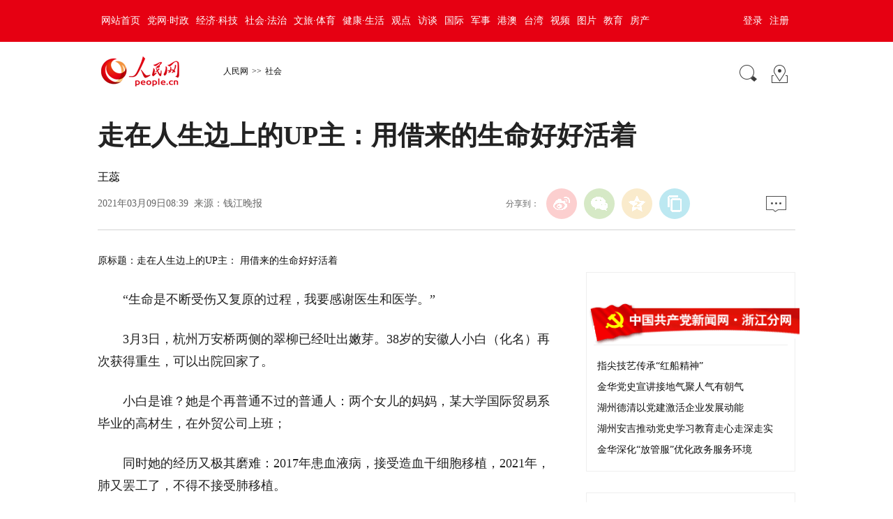

--- FILE ---
content_type: text/html
request_url: http://zj.people.com.cn/n2/2021/0309/c186935-34611523.html
body_size: 10212
content:
<!DOCTYPE html PUBLIC "-//W3C//DTD XHTML 1.0 Transitional//EN" "http://www.w3.org/TR/xhtml1/DTD/xhtml1-transitional.dtd">
<html xmlns="http://www.w3.org/1999/xhtml">
<head>
<meta http-equiv="content-type" content="text/html;charset=GB2312"/>
<meta http-equiv="Content-Language" content="utf-8" />
<meta content="all" name="robots" />
<!-- 分享显示的标题-->
<meta itemprop="name" content="走在人生边上的UP主：用借来的生命好好活着" />
<!-- 分享显示的缩略图-->
<meta itemprop="image" content="http://www.people.com.cn/img/2016wb/images/logo_share.jpg" />
<title>走在人生边上的UP主：用借来的生命好好活着</title>
<meta name="keywords" content="急性髓系白血病 细支气管炎 肺移植 阑尾炎 UP 关卡 血癌 患者 中性粒细胞 配型" />
<meta name="description" content="“生命是不断受伤又复原的过程，我要感谢医生和医学。”3月3日，杭州万安桥两侧的翠柳已经吐出嫩芽。38岁的安徽人小白（化名）再次获得重生，可以出院回家了。小白是谁？她是个再普通不过的普通人：两个女儿的妈" />
<meta name="copyright" content="人民网版权所有" />
<meta name="filetype" content="0">
<meta name="publishedtype" content="1">
<meta name="pagetype" content="1">
<meta name="catalogs" content="L_186935">
<meta name="contentid" content="L_34611523">
<meta name="publishdate" content="2021-03-09">
<meta name="author" content="L_104252">
<meta name="editor" content="">
<meta name="source" content="来源：钱江晚报">
<meta name="sourcetype" content="">
<meta http-equiv="X-UA-Compatible" content="IE=EmulateIE7" />
<meta name="viewport" content="width=device-width,initial-scale=1.0,minimum-scale=1.0,maximum-scale=1.0">
<!-- 调用样式表 -->
<!--<link rel="stylesheet"  href="http://www.people.com.cn/img/2016wb/page.css" type="text/css" media="all"  charset="utf-8" />-->
<link rel="stylesheet"  href="http://www.people.com.cn/img/2016wb/page201801.css" type="text/css" media="all"  charset="utf-8" />
<script type="text/javascript" src="http://www.people.com.cn/css/search.js"></script>
<script type="text/javascript" src='http://tools.people.cn/libs/jquery/1.7.1/jquery-1.7.1.min.js'></script>
<script type="text/javascript" src='http://www.people.com.cn/img/2016wb/main.js' charset='utf-8'></script>
</head>
<body>
<!--top-->
<div class="top_nav clearfix">
   <div class="w1000_320 white pos_re_login">
      <div class="fl"><style type="text/css">
.top_nav div a{ padding:0 5px;}
</style><a href="http://www.people.com.cn/" target="_blank">网站首页</a><a href="http://cpc.people.com.cn/" target="_blank">党网·时政</a><a href="http://finance.people.com.cn/" target="_blank">经济·科技</a><a href="http://society.people.com.cn/" target="_blank">社会·法治</a><a href="http://ent.people.com.cn/" target="_blank">文旅·体育</a><a href="http://health.people.com.cn/" target="_blank">健康·生活</a><a href="http://opinion.people.com.cn/" target="_blank">观点</a><a href="http://fangtan.people.com.cn/" target="_blank">访谈</a><a href="http://world.people.com.cn/" target="_blank">国际</a><a href="http://military.people.com.cn/" target="_blank">军事</a><a href="http://hm.people.com.cn/" target="_blank">港澳</a><a href="http://tw.people.com.cn/" target="_blank">台湾</a><a href="http://v.people.cn/" target="_blank">视频</a><a href="http://pic.people.com.cn/" target="_blank">图片</a><a href="http://edu.people.com.cn/" target="_blank">教育</a><a href="http://house.people.com.cn/" target="_blank">房产</a></div>
      <div class="fr">
      	<div id="txz_dlq"><a id="login_button">登录</a><a href="http://sso.people.com.cn/u/reg?appCode=ENw9NE44" target="_blank">注册</a></div>
        <div id="txz_dlh" style="display:none;"><span id="loginMsg"></span> <a id="logout" target="_self">退出</a></div>
      </div>
      <div class="p_login" id="p_login">
            <div id="txz_dlq">
            <p>登录人民网通行证 &nbsp;&nbsp;&nbsp;<a href="http://sso.people.com.cn/u/reg?appCode=ENw9NE44" class="red">立即注册</a></p>
            <form name="loginForm" data-sso="loginForm" onssologin="loginSuccess()" onssoerror="alert(msg)">
            <p><input type="text" value="请输入用户名" onFocus="this.value='';this.style.color='#000';" onBlur="if(!value){value=defaultValue;this.style.color='#d0d0d0';}" name="username" data-suggest="off" /></p>
            <p><input type="password" value="" name="password"  /></p><span style="display:none;"><input type="checkbox" name="remember" checked="checked" value="1"/><label for="rememberMe">记住登录状态</label></span>
            <p><a href="http://sso.people.com.cn/u/findpwd/user">忘记密码？</a></p>
            <p class="tc"><input type="submit" name="" value="登录" class="people_button_sub"></p>
            </form>
            </div>
        </div>
   </div>
</div>
<script>
//SSO Loader [v 1.1.0]
(function(){var s="http://sso.people.com.cn/resource/js/sso.js";function e(b){return function(){RMWSSO.cache.push({n:b,a:arguments})}}function d(b,c){var a=document.createElement("script");a.type="text/javascript";a.onreadystatechange=a.onload=function(){this.readyState&&"loaded"!=this.readyState&&"complete"!=this.readyState||(c&&c(),a.onreadystatechange=a.onload=null,a.parentNode.removeChild(a))};a.src=b;document.getElementsByTagName("head")[0].appendChild(a)}if(!window.RMWSSO){var c=["login","logout","getUsername","getUserData","crossDomainLogin","ready"];window.RMWSSO={type:"loader",cache:[]};for(var b=0;b<c.length;b++)RMWSSO[c[b]]=e(c[b]);var f=setTimeout(function(){d(s)},5E3);d(s,function(){clearTimeout(f)})}})();
</script>
<script type="text/javascript">
RMWSSO.getUserData(function(user){
	if(!user.userId){
		$("#txz_dlq").show();
		$("#txz_dlh").hide();
		//alert('未登录');
	}else{
		$("#txz_dlq").hide();
		$("#txz_dlh").show();
		var loginMsg = user.nickname + "，欢迎您"  ; 
		$("#loginMsg").html(loginMsg);
	}
});

function loginSuccess(){
	$("#txz_dlq").hide();
	$("#txz_dlh").show();
	RMWSSO.getUserData(function(user){
		if(user.userId){
		var loginMsg = user.nickname + "，欢迎您"  ; 
		$("#loginMsg").html(loginMsg);
		}
	})
	$("#p_login").css({"display":"none"})
}

$("#logout").bind('click', function(event){
	RMWSSO.logout(function(){
		//alert('退出成功！')
		$("#txz_dlq").show();
		$("#txz_dlh").hide();
	});
})
</script>
<!--top end-->
<!--banner-->

<!--banner end-->
<div class="clearfix w1000_320 path path2 pos_re_search">
   <div class="fl">
   <!--<a href="http://www.people.com.cn" target="_blank"><img src="http://www.people.com.cn/img/2016wb/images/logo01.gif" width="112" height="46" /></a><a href="http://www.people.com.cn/" class="clink">人民网</a>&gt;&gt;<a href="http://zj.people.com.cn/GB/186935/" class="clink">社会</a>-->
   <span id="rwb_logo"><em><a href="http://www.people.com.cn" target="_blank"><img src="http://www.people.com.cn/img/2016wb/images/logo01.png" width="112" height="46" /></a></em><i><a href="http://www.people.com.cn" target="_blank"><img src="http://www.people.com.cn/img/2016wb/images/logo2.png" width="112" height="46" /></a></i></span>
   <span id="rwb_navpath"><a href="http://www.people.com.cn/" class="clink">人民网</a>&gt;&gt;<a href="http://zj.people.com.cn/GB/186935/" class="clink">社会</a></span>
   </div>
   <div class="fr"><img src="http://www.people.com.cn/img/2016wb/images/icon01.gif" width="29" height="29" id="search_button" /><a href="http://www.people.com.cn/GB/138812/index.html" target="_blank"><img src="http://www.people.com.cn/img/2016wb/images/icon02.gif" width="29" height="29" /></a></div>
   <div class="p_search" id="p_search">
            <form action="http://search.people.com.cn/rmw/GB/rmwsearch/gj_search_pd.jsp" name="searchForm" method="post"  onsubmit="if(getParameter_DJ('ALL') == false) return false;" target="_blank"><input type="hidden" name="XMLLIST">
            <p><input class="people_input" name="names" Id="names" value="请输入检索内容" onFocus="this.value='';this.style.color='#000';" onBlur="if(!value){value=defaultValue;this.style.color='#d0d0d0';}" type="text" /></p>
            <p class="tc"><input type="submit" name="" value="站内检索" class="people_button_sub"></p></form>
       </div>
</div>
<!--path end-->

<!--text_title-->
<div class="clearfix w1000_320 text_title">
	<h3 class="pre"></h3>
	<h1 id="newstit">走在人生边上的UP主：用借来的生命好好活着</h1>
	<h4 class="sub"></h4>
    <p class="author">王蕊</p>
   <div class="box01">
      <div class="fl">2021年03月09日08:39&nbsp;&nbsp;来源：<a href="http://qjwb.thehour.cn/html/2021-03/09/content_3916469.htm?div=-1" target="_blank">钱江晚报</a></div>
      <div class="fr">
         <div class="fx">
         <div id="ops_share"></div>
		 <script src="http://www.people.com.cn/img/2016wb/share_qr2019dwb.min.js" charset="utf-8"></script>
         </div>
         <div class="message"><a href="http://bbs1.people.com.cn/postLocalLink.do?nid=34611523" target="_blank"><img src="http://www.people.com.cn/img/2016wb/images/icon04.jpg" width="29" height="23"></a>&nbsp;</div>
      </div>
   </div>
</div>
<!--text_title end-->
<!--text_con-->
<div class="clearfix w1000_320 text_con">
   <!--text left-->
   <div class="fl text_con_left">
      <div class="box_pic"></div>
      <div class="box_con">
        <div class="otitle">原标题：走在人生边上的UP主：  用借来的生命好好活着</div><p style="text-indent: 2em;">
	“生命是不断受伤又复原的过程，我要感谢医生和医学。”</p>
<p style="text-indent: 2em;">
	3月3日，杭州万安桥两侧的翠柳已经吐出嫩芽。38岁的安徽人小白（化名）再次获得重生，可以出院回家了。</p>
<p style="text-indent: 2em;">
	小白是谁？她是个再普通不过的普通人：两个女儿的妈妈，某大学国际贸易系毕业的高材生，在外贸公司上班；</p>
<p style="text-indent: 2em;">
	同时她的经历又极其磨难：2017年患血液病，接受造血干细胞移植，2021年，肺又罢工了，不得不接受肺移植。</p>
<p style="text-indent: 2em;">
	然而，在这些令人痛苦又看到希望的日子里，她成为了抖音上有着39万粉丝，近500万点赞数的知名UP主。她用自己对抗疾病的故事鼓励、温暖着一个个与厄运狭路相逢的人。</p>
<p style="text-indent: 2em;">
	2017年9月，一直在义乌从事外贸工作的小白，在送女儿上学的路上突然腹痛难忍，到当地医院就诊被诊断为“阑尾炎”。</p>
<p style="text-indent: 2em;">
	反常的事情出现了。丈夫先是说服她去大医院看病，她很疑惑：“只是阑尾炎，为什么还得跑去别的地方？”等到了医院，她又发现丈夫挂号的科室是血液科。</p>
<p style="text-indent: 2em;">
	一种不好的预感升起。</p>
<p style="text-indent: 2em;">
	原来，在阑尾炎手术前，小白的血液检查结果令人大吃一惊——血细胞、中性粒细胞和血小板大量减少。她最终被确诊为“骨髓异常增生综合征”（MDS）。</p>
<p style="text-indent: 2em;">
	这是一种有向急性髓系白血病转化的风险、起源于造血干细胞的一组异质性髓系克隆性疾病，造血干细胞移植是迄今根治中高危MDS的唯一可能的有效方法。</p>
<p style="text-indent: 2em;">
	此后，小白回家乡一边接受化疗，一边辗转全国各地求医。</p>
<p style="text-indent: 2em;">
	2018年5月，已经不能走路、无法正常吃饭的小白只能被丈夫背着上下楼梯。中华骨髓库漫长的配型等待终于传来好消息，小白与一位内蒙古的爱心人士配型成功。</p>
<p style="text-indent: 2em;">
	2018年底，小白在浙大一院成功接受了非亲缘异基因造血干细胞移植。</p>
<p style="text-indent: 2em;">
	之后，小白一边接受造血干细胞移植后的抗排异治疗，一边在视频直播中向广大病友传授自己对抗“血癌”的经验、教训。</p>
<p style="text-indent: 2em;">
	在小白发布的第一个视频里，她说：“提起这些事对我来说是伤疤，但女儿和我说，我可以和有同样经历的人分享，帮助更多人。”</p>
<p style="text-indent: 2em;">
	她把美颜关了，为了面对更真实的自己，也为了让人们看到真实的情况。而后，她不断更新最新情况：“让和我一样的患者在治疗过程中，少走一些弯路！”</p>
<p style="text-indent: 2em;">
	然而，天有不测风云。</p>
<p style="text-indent: 2em;">
	2020年下半年，反复肺部感染的小白在慢性排异的基础上出现了严重的胸闷气急、呼吸困难。</p>
<p style="text-indent: 2em;">
	一次次的住院治疗，只能暂时缓解小白的气急，但她的肺功能却在一次次的肺部感染后越来越差，最终发展为“闭塞性细支气管炎综合征”（BOS）。</p>
<p style="text-indent: 2em;">
	“有研究显示，BOS一旦需要机械通气，死亡率高达70-80％！”浙大一院肺移植科主任韩威力主任医师介绍，BOS患者肺功能严重降低，难以耐受正常活动，甚至出现呼吸衰竭。肺移植是重型患者目前最有效的治疗方式。</p>
<p style="text-indent: 2em;">
	经过评估，小白的肺功能严重下降，只有肺移植才能再次救她一命。</p>
<p style="text-indent: 2em;">
	2021年2月17日农历正月初六，是她38岁的生日，这一天她收到了浙大一院给予她生命里最好的一份生日礼物——一位心有大爱的患者捐献出了他的肺并与小白成功配型，韩威力主任在第一时间给她打电话，希望她抓紧进行肺移植。</p>
<p style="text-indent: 2em;">
	生命第一！2月18日，从安徽老家赶来杭州的小白经过各项检查后被推上了手术台，经过近8个小时的手术，捐赠的右肺被成功移植入小白的胸腔之中。</p>
<p style="text-indent: 2em;">
	在扛过抗感染、抗排异各项“关卡”，4天后小白由ICU成功转入普通病房，浙大一院康复医学科专家还为小白量身定制了康复计划。</p>
<p style="text-indent: 2em;">
	“没想到我会恢复得这么快，能顺畅呼吸的感觉真好！”目前，逐渐康复的小白在丈夫的帮助下，在病房里仍继续上传视频，分享自己抗击病魔、逐渐康复的励志故事，“我是打不死的小强，现在活着的每天，都是浙大一院里的专家和社会上的好心人恩赐的，我要用借来的生命好好活着！”</p>
<p style="text-indent: 2em;">
	“肺移植后，大家关注的重点是原来的血液疾病是否会复发，根据目前的研究结果，如果骨髓移植和肺移植间隔时间超过两年，复发概率会显著降低！”韩威力主任说。</p>
<div class="zdfy clearfix"></div><center><table border="0" align="center" width="40%"><tr></tr></table></center>
        <div class="box_pic"></div>
        <div class="edit clearfix">(责编：王丽玮、张丽玮)</div>
      </div>
      <!--left-banner-->
      <script type="text/javascript">
		picbig();//小图恢复原有宽度
		function picbig(){	
		if($(window).width() < 415){
			  if($(".sub").text().length == 0){
			  	$(".sub").css("padding-top","0px")
			  }
			  if($(".author").text().length == 0){
			  	$(".author").css("padding-top","0px")
			  }
			  $(".box_con p").each(function(index, element) {
				/*if ($(this).is(':has(img)')) {*/
				if ($(this).find('img').length > 0) {
					//console.log( $(".box_con p").index(this))
					$(".box_con p").eq($(".box_con p").index(this)).css("text-align","center");
				}
			  });
			  $(".box_con p img").each(function(index, element) {
				  var img = new Image();
				  img.src=$(this).attr("src");
				  $(this).load(function(){//图片加载完成
					 if(img.width < $(".text_con_left").width() && img.width > 0 ){
						$(this).css("width","auto")
					  }
				  });				  
			  });  
		  }	
		}
	  </script>
      <!--left-banner end-->
      <!--下载-->
      <div class="box_down clearfix">
        <div class="fl"><span id="rwb_khd"><a href="http://www.people.com.cn/GB/123231/365206/index.html" target="_blank"><img src="/img/2020wbc/imgs/icon_download_rmrb.png" width="70" height="70" /><i>人民日报</i></a></span><span id="rwb_sj"><a href="http://www.people.cn/app/download.html" target="_blank"><img src="/img/2020wbc/imgs/icon_download_rmwj1.png" width="70" height="70" /><i>人民网+</i></a></span><span id="rwb_sp"><a href="http://www.people.com.cn/GB/123231/365208/index.html" target="_blank"><img src="/img/2020wbc/imgs/icon_download_rmw.png" width="70" height="70" /><i>手机人民网</i></a></span><span id="rwb_zy"><a href="http://leaders.people.com.cn/GB/178291/407226/index.html" target="_blank"><img src="/img/2020wbc/imgs/icon_download_ly.png" width="70" height="70"><i>领导留言板</i></a></span><span id="rwb_lyb"><a href="http://5g.people.cn/rmspdown/" target="_blank"><img src="/img/2020wbc/imgs/icon_download_video.png" width="70" height="70"><i>人民视频</i></a></span><span id="rwb_zy"><a href="http://www.people.cn/rmzy/download.html" target="_blank"><img src="/img/2020wbc/imgs/icon_download_zy.png" width="70" height="70" alt=""><i>人民智云</i></a></span><span id="rwb_zz"><a href="http://coo.people.cn/" target="_blank"><img src="/img/2020wbc/imgs/icon_download_zz.png" width="70" height="70"><i>人民智作</i></a></span></div>
        <div class="fr"><a href="http://bbs1.people.com.cn/postLocalLink.do?nid=34611523" target="_blank"><img src="http://www.people.com.cn/img/2016wb/images/icon04.jpg" width="29" height="23"></a>&nbsp;</div>
      </div>
       <!--下载 end-->
       <!--推荐阅读 -->
       <div class="clearfix box_read">
          <h2>原创推荐</h2><div class="hdNews clearfix">
	<p>
	<strong><a href='/n2/2021/0626/c228592-34795998.html' target="_blank">《德清践行2030年可持续发展议程县域方案》发布</a></strong>　　<a href='/n2/2021/0626/c228592-34795998.html' target="_blank">人民网杭州6月26日电&nbsp;（金忠耀）今天下午，2021浙江德清投资贸易人洽谈会开幕。本次德洽会以“数智共建&nbsp;德创未来”为主题，以“经贸合作精准洽谈、高端人才强力聚引、营商环境优化提速、城市品牌全面推广”为主要内容，以“数智共建”为基底，以“线…</a><i class="red"><a href="/n2/2021/0626/c228592-34795998.html" target="_blank">【详细】</a></i></p>
	<h6 class="gray"><img src="http://www.people.com.cn/img/2016wb/images/icon09.gif" width="19" height="20">原创</h6>
</div>
<div class="hdNews clearfix">
	<p>
	<strong><a href='/n2/2021/0625/c228592-34794406.html' target="_blank">浙江：到2025年城乡居民收入倍差缩小至1.9以内</a></strong>　　<a href='/n2/2021/0625/c228592-34794406.html' target="_blank">人民网杭州6月25日电&nbsp;（王萧萧）为庆祝中国共产党成立100周年，25日上午，中共浙江省委举行了“守好‘红色根脉’，打造‘重要窗口’”主题新闻发布会。		发布会现场。人民网&nbsp;王萧萧摄	发布会结合“党的百年奋斗历程”“新时代以来的…</a><i class="red"><a href="/n2/2021/0625/c228592-34794406.html" target="_blank">【详细】</a></i></p>
	<h6 class="gray"><img src="http://www.people.com.cn/img/2016wb/images/icon09.gif" width="19" height="20">原创</h6>
</div>
<div class="hdNews clearfix">
	<p>
	<strong><a href='/n2/2021/0625/c228592-34795042.html' target="_blank">2021浙江高考分数线公布：普通类一段线495分 二段线266分</a></strong>　　<a href='/n2/2021/0625/c228592-34795042.html' target="_blank">人民网杭州6月25日电&nbsp;（王萧萧）25日，2021浙江高考成绩及分数线公布。普通类：第一段495分；第二段266分。6月25日晚上20：30左右，考生即可登录浙江省教育考试院网站（www.zjzs.net）、浙江考试微信或浙里办APP，凭准…</a><i class="red"><a href="/n2/2021/0625/c228592-34795042.html" target="_blank">【详细】</a></i></p>
	<h6 class="gray"><img src="http://www.people.com.cn/img/2016wb/images/icon09.gif" width="19" height="20">原创</h6>
</div>
<div class="hdNews clearfix">
	<p><a href="/n2/2021/0626/c228592-34795826.html" target="_blank"><img src="/NMediaFile/2021/0626/LOCAL202106261423000576547005191.jpg" width="215" height="145" border="0" alt="6月26日，航拍中国动漫博物馆。该馆通体呈白色，形似祥云。人民网 章勇涛摄"/></a>6月26日，航拍中国动漫博物馆。该馆通体呈白色，形似祥云。人民网&nbsp;章勇涛摄
	<strong><a href='/n2/2021/0626/c228592-34795826.html' target="_blank">中国动漫博物馆6月26日正式开馆</a></strong>　　<a href='/n2/2021/0626/c228592-34795826.html' target="_blank">人民网杭州6月26日电&nbsp;（王萧萧）6月26日上午，全国首家“国字号”动漫博物馆——中国动漫博物馆在杭州正式开馆。	据了解，中国动漫博物馆是经国家广电总局和中国动画学会批准成立的“国字号”动漫博物馆，也是杭州打造全国文化创意中心和“动漫之…</a><i class="red"><a href="/n2/2021/0626/c228592-34795826.html" target="_blank">【详细】</a></i></p>
	<h6 class="gray"><img src="http://www.people.com.cn/img/2016wb/images/icon09.gif" width="19" height="20">原创</h6>
</div>
<div class="hdNews clearfix">
	<p>
	<strong><a href='/n2/2021/0625/c228592-34795049.html' target="_blank">浙江桐庐：5G赋能促畲乡蝶变</a></strong>　　<a href='/n2/2021/0625/c228592-34795049.html' target="_blank">一亩田、千斤粮、百斤鱼、万元钱，在浙江桐庐莪山畲族乡沈冠村，村民们靠种田养鱼就走上了致富路。	“过去，我们村每亩地收益不足500元。能实现万元的突破，都靠科技助力。”沈冠村党总支书记黄金源说。		稻田里的传感器可实时收集数据。人…</a><i class="red"><a href="/n2/2021/0625/c228592-34795049.html" target="_blank">【详细】</a></i></p>
	<h6 class="gray"><img src="http://www.people.com.cn/img/2016wb/images/icon09.gif" width="19" height="20">原创</h6>
</div>
<div class="hdNews clearfix">
	<p><a href="/n2/2021/0625/c186327-34793798.html" target="_blank"><img src="/NMediaFile/2021/0625/LOCAL202106250922000371714358404.jpg" width="215" height="145" border="0" alt="庆祝建党100周年大型诵读活动。人民网 章勇涛摄"/></a>庆祝建党100周年大型诵读活动。人民网&nbsp;章勇涛摄
	<strong><a href='/n2/2021/0625/c186327-34793798.html' target="_blank">“党旗下的诵读”系列活动在杭州富阳启动</a></strong>　　<a href='/n2/2021/0625/c186327-34793798.html' target="_blank">6月24日晚，“党旗下的诵读”系列活动在杭州市富阳区龙门古镇启动。	作为“党旗下的诵读”系列活动的开篇首场活动，《筑梦富春·党旗下的诵读》由“初心”“奋斗”“征程”三个篇章组成，以沉浸式表演形式，结合朗诵、红色话剧、歌舞等多种艺…</a><i class="red"><a href="/n2/2021/0625/c186327-34793798.html" target="_blank">【详细】</a></i></p>
	<h6 class="gray"><img src="http://www.people.com.cn/img/2016wb/images/icon09.gif" width="19" height="20">浙江频道</h6>
</div>
<div class="hdNews clearfix">
	<p>
	<strong><a href='/n2/2021/0624/c228592-34792892.html' target="_blank">“双西”合璧精彩蝶变 “杭州西湖日”活动正式启幕</a></strong>　　<a href='/n2/2021/0624/c228592-34792892.html' target="_blank">人民网杭州6月24日电&nbsp;（金忠耀）今天下午，庆祝杭州西湖申遗成功十周年、西湖西溪一体化保护提升一周年暨“杭州西湖日”活动正式启幕。	行吟山水，一湖潋滟千年。2011年6月24日，在法国巴黎召开的第35届世界遗产大会上，杭州西湖文化景观被…</a><i class="red"><a href="/n2/2021/0624/c228592-34792892.html" target="_blank">【详细】</a></i></p>
	<h6 class="gray"><img src="http://www.people.com.cn/img/2016wb/images/icon09.gif" width="19" height="20">原创</h6>
</div>
<div class="hdNews clearfix">
	<p>
	<strong><a href='/n2/2021/0624/c228592-34793085.html' target="_blank">浙江泰顺：科技特派员送技术下乡，助农共富裕</a></strong>　　<a href='/n2/2021/0624/c228592-34793085.html' target="_blank">科技扶贫，建功立业。在浙江泰顺县，助农致富的科技特派员队伍，有一座大大的舞台。	2003年4月，浙江省第一批101名科技特派员走进泰顺田间地头，到今年已是18个春秋。科技特派员们以党建为引领，以“科技e联”党建联盟为平台，跋山涉水、走村…</a><i class="red"><a href="/n2/2021/0624/c228592-34793085.html" target="_blank">【详细】</a></i></p>
	<h6 class="gray"><img src="http://www.people.com.cn/img/2016wb/images/icon09.gif" width="19" height="20">原创</h6>
</div>
<div class="hdNews clearfix">
	<p>
	<strong><a href='/n2/2021/0624/c228592-34792399.html' target="_blank">《浙江省科技创新发展“十四五”规划》发布</a></strong>　　<a href='/n2/2021/0624/c228592-34792399.html' target="_blank">人民网杭州6月24日电&nbsp;（张丽玮）今天下午，《浙江省科技创新发展“十四五”规划》（以下简称《规划》）新闻发布会在杭州举行。《规划》明确，到2025年，基本建成国际一流的“互联网+”科创高地，初步建成国际一流的生命健康和新材料科创高地，初步建…</a><i class="red"><a href="/n2/2021/0624/c228592-34792399.html" target="_blank">【详细】</a></i></p>
	<h6 class="gray"><img src="http://www.people.com.cn/img/2016wb/images/icon09.gif" width="19" height="20">原创</h6>
</div>
<div class="hdNews clearfix">
	<p>
	<strong><a href='/n2/2021/0624/c228592-34791693.html' target="_blank">杭州拱墅东新街道：数字赋能城市治理 数治街区赢未来</a></strong>　　<a href='/n2/2021/0624/c228592-34791693.html' target="_blank">数字经济，智慧城市。当前，浙江大地掀起了数字化改革浪潮，“数治”这个关键词渗透到了生活的方方面面。那么，数字化改革这一复杂系统工程如何在街区落地？	作为杭州市级城市大脑场景应用示范区，杭州市拱墅区东新街道努力找准服务群众的小切口，通过共…</a><i class="red"><a href="/n2/2021/0624/c228592-34791693.html" target="_blank">【详细】</a></i></p>
	<h6 class="gray"><img src="http://www.people.com.cn/img/2016wb/images/icon09.gif" width="19" height="20">原创</h6>
</div>
</div>
       <!--推荐阅读 end-->
       <!--left-banner-->       
       <!--left-banner end-->
       <!--相关新闻     
       -->
       <!--相关新闻 end-->
       <!--left-banner-->       
       <!--left-banner end-->
      <!--精彩图集-->
       
       <!--精彩图集 end-->
   </div>
   <!--text left end-->
   <!--text right-->
   <div class="fr text_con_right">
      <!--right热点推荐-->
      <div class="clearfix box_hot" >
         <h2> <a href="http://zj.people.com.cn/cpc/" target="_blank"><img src="/img/2010zhejiang/images/pic.gif" width="301" height="60" style="position:absolute; margin:-7px auto 10px -6px;"></a>
<ul class="red01" style="clear:both; margin-top:50px"></h2>
         <ul>
            <li><a href='/cpc/n2/2021/0521/c337202-34737987.html' target="_blank">指尖技艺传承“红船精神”</a></li>
<li><a href='/cpc/n2/2021/0521/c337202-34738011.html' target="_blank">金华党史宣讲接地气聚人气有朝气</a></li>
<li><a href='/n2/2021/0523/c186327-34740398.html' target="_blank">湖州德清以党建激活企业发展动能</a></li>
<li><a href='/n2/2021/0523/c186327-34740402.html' target="_blank">湖州安吉推动党史学习教育走心走深走实 </a></li>
<li><a href='/n2/2021/0523/c186327-34740412.html' target="_blank">金华深化“放管服”优化政务服务环境</a></li>

         </ul>
      </div>
      <!--right热点推荐 end-->
      <!--right精彩推荐-->
      <div class="clearfix box_pic02" style="display:none">
         <h2></h2>
         <ul class="clearfix">
            
         </ul>
      </div>
      <!--right精彩推荐 end-->
      <!--right视频新闻-->
      <div class="clearfix box_pic03" >
         <h2>人民视图</h2>
         <ul class="clearfix">
            <li><a href="http://zj.people.com.cn/n2/2021/0521/c186327-34738060.html" target="_blank"><img src="/NMediaFile/2021/0523/LOCAL202105231218312047504978612.jpg" width="130" height="90" border="0" alt="LOCAL202105211112000429075750201"/></a></li>
<li><a href="http://zj.people.com.cn/n2/2021/0518/c228592-34732029.html" target="_blank"><img src="/NMediaFile/2021/0523/LOCAL202105231218000958878502846.jpg" width="130" height="90" border="0" alt="LOCAL202105181611000405736252049"/></a></li>
<li><a href="http://zj.people.com.cn/n2/2021/0516/c228592-34727730.html" target="_blank"><img src="/NMediaFile/2021/0523/LOCAL202105231217385231731163384.jpg" width="130" height="90" border="0" alt="LOCAL202105160936000224882717508"/></a></li>
<li><a href="http://zj.people.com.cn/n2/2021/0516/c228592-34727908.html" target="_blank"><img src="/NMediaFile/2021/0523/LOCAL202105231217017103150962010.jpg" width="130" height="90" border="0" alt="LOCAL202105170906000520028862802"/></a></li>

          </ul>
          <ol class="clearfix">
             <li><a href='/n2/2021/0516/c228592-34728010.html' target="_blank">浙江松阳经济“飞”起来</a></li>
<li><a href='/n2/2021/0517/c228592-34729289.html' target="_blank">去浙江云和看“海景”游梯田</a></li>
<li><a href='/n2/2021/0514/c187103-34725772.html' target="_blank">79岁老人坚持出黑板报16年，在继续！</a></li>

          </ol>
      </div>
      <!--right视频新闻  end-->
      <!--banner-->
      
      <!--banner end-->
      <!--right热点排行-->
      <div class="clearfix box_ol"  >
         <h2>热点排行</h2>
         <ol class="ph_list"><li><!--1--><a href="http://bj.people.com.cn/n2/2021/0820/c82840-34875993.html" title="放假通知来了！中秋放3天国庆放7天 需调休&#13;" target="_blank">放假通知来了！中秋放3天国庆放7天&nbsp;需…</a></li><li><!--2--><a href="http://yn.people.com.cn/n2/2021/0820/c378439-34875752.html" target="_blank">云南新增2例本土确诊病例</a></li><li><!--3--><a href="http://js.people.com.cn/n2/2021/0820/c360300-34875775.html" title="图解丨禄口机场疫情发生一月 江苏这些干部防控不力被问责" target="_blank">图解丨禄口机场疫情发生一月&nbsp;江苏这些干…</a></li><li><!--4--><a href="/n2/2021/0820/c370990-34875641.html" title="刚刚卸任市委书记调任省人大，他就主动投了案" target="_blank">刚刚卸任市委书记调任省人大，他就主动投…</a></li><li><!--5--><a href="http://jx.people.com.cn/n2/2021/0820/c190181-34875467.html" target="_blank">平安，江西“金名片”</a></li></ol>
      </div>
      <!--right热点排行 end-->
      <!--banner-->
      
      <!--banner end-->
   </div>
   <!--text right end-->
</div>
<!--text_con end-->
<!--copyright-->
<div class="copyright clearfix w1000_320">
人 民 网 版 权 所 有 ，未 经 书 面 授 权 禁 止 使 用<br />
Copyright &copy; 1997-2021 by www.people.com.cn. all rights reserved
</div>
<img src="http://counter.people.cn:8000/f.gif?id=34611523" width=0 height=0 style="display:none;">
<script type="text/javascript" src="http://tools.people.com.cn/css/2010tianrun/webdig_test.js" language="javascript" async></script>
<!--baidu cloud-->

<script type="text/javascript" src="http://www.people.com.cn/img/2016wb/qqshare01.js"></script>
<script src="http://www.people.com.cn/img/2016wb/jweixin-1.0.0.js" type="text/javascript"></script>
<script type="text/javascript">
var str=document.getElementById("newstit").innerHTML;
str=str.replace(/&nbsp;/g," ")
str=str.replace(/&quot;/g,'"')
str=str.replace(/<br>/g,"")
var wxData = {
	"imgUrl": "http://www.people.com.cn/img/2016wb/images/logo_share.jpg", // 200x200
	"link": window.location.href,
	"desc": "人民网，网上的人民日报",
	"title": "" + str + ""
};
setShareInfo({
 title: "" + str + "",
 summary:"人民网，网上的人民日报",
 pic: "http://www.people.com.cn/img/2016wb/images/logo_share.jpg",
 url: window.location.href,         
});
</script>
<script src="http://www.people.com.cn/img/2016wb/WeiXinDatatit2020.js" type="text/javascript"></script>
<!--<script defer async type="text/javascript" src="http://www.people.com.cn/wza/assist.js?sid=2716&pos=left"></script>-->
</body>
</html>

--- FILE ---
content_type: application/javascript
request_url: http://www.people.com.cn/css/search.js
body_size: 4537
content:
//code:GBK
//update:2015/06/26
		var rmw_basenames = "rmwsite";
		var people_basenames = "people";
		var gj_basenames = "rmwsite";
		var zt_basenames = "special";
		var en_basenames = "morelanguage";
		var local_basenames = "rmwlocal";
		/*
		 *********************************************************************得到检索参数
		 */
		function trim(str) 
		{
			if (!str || str=="") 
				return "";
			while ((str.charAt(0)==' ') || (str.charAt(0)=='\n') || (str.charAt(0,1)=='\r')) 
				str=str.substring(1,str.length);
			while ((str.charAt(str.length-1)==' ') || (str.charAt(str.length-1)=='\n') || (str.charAt(str.length-1)=='\r')) 
				str=str.substring(0,str.length-1);
			return str;
		}
		function allchange()
		{
			var allchangeele = document.RMWSearch.ALLCHANGE;
			//选中或者是取消所有的选择
			var ssfweles = document.getElementsByName("SSFW");
			var ssfwele = false;
			var ssfwlist = "(";
			for(var i=0;i<ssfweles.length;i++)
			{
				ssfwele = ssfweles[i];
				ssfwele.checked = allchangeele.checked;
			}
		}
		function createXMLNode(key,value)
		{
			var sResult = "";
			sResult += "<"+key+">";
			sResult += "<![CDATA["+encode(value)+"]]>";
			sResult += "</"+key+">";
			return sResult;
		}
		function encode(str,u) 
		{
			if (typeof(encodeURIComponent) == 'function')
			{
				if (u) 
					return encodeURI(str);
				else 
					return encodeURIComponent(str);
			}
			else 
			{
				return escape(str);
			}
		}
		//得到低级检索的参数列表
		function getParameter_DJ(channel)
		{
			var basenames = gj_basenames;
			//1、得到用户输入的关键词，为空则不允许提交
			var keywordele = document.getElementById("names");
			var keyword = "";
			if(keywordele.value == "")
			{
				alert("请输入关键词，然后提交");
				return false;
			}
			keyword = keywordele.value;
			//2、得到用户检索的字段,默认为Title
			var searchfieldeles = document.getElementsByName("SearchField");
			var searchfieldele = false;
			var searchfield = "Content";
			for(var i=0;i<searchfieldeles.length;i++)
			{
				searchfieldele = searchfieldeles[i];
				if(searchfieldele.checked)
					searchfield = searchfieldele.value;
			}
			
			//3、构造XML字符串<RMW><BASENAMES></BASENAMES><KEYWORD></KEYWORD><SEARCHFIELD></SEARCHFIELD></RMW>
			var xmllist = "";
			xmllist += "<RMW>";
			xmllist += createXMLNode("BASENAMES",basenames);
			xmllist += createXMLNode("ALLKEYWORD","");
			xmllist += createXMLNode("ALLINPUT","");
			xmllist += createXMLNode("ANYKEYWORD","");
			xmllist += createXMLNode("NOALLKEYWORD","");
			xmllist += createXMLNode("DATEFROM","");
			xmllist += createXMLNode("DATETO","");
			xmllist += createXMLNode("SORTFIELD","LIFO");
			//不同的频道修改下面的      国际    为相关的频道名称
			xmllist += createXMLNode("CHANNEL",channel);
			xmllist += createXMLNode("KEYWORD",keyword);
			xmllist += createXMLNode("SEARCHFIELD",searchfield);
			xmllist += "</RMW>";
//			alert("keyword=" + keyword);
			document.searchForm.XMLLIST.value = encodeURIComponent(xmllist);
			document.searchForm.submit();
//			alert(document.searchForm.XMLLIST.value);
			return false;
		}

		//得到教育频道第二个检索框的参数列表
		function getParameter_DJ_2(channel)
		{
			var basenames = gj_basenames;
			//1、得到用户输入的关键词，为空则不允许提交
			var keywordele = document.getElementById("names_2");
			var keyword = "";
			if(keywordele.value == "")
			{
				alert("请输入关键词，然后提交");
				return false;
			}
			keyword = keywordele.value;
			//2、构造XML字符串<RMW><BASENAMES></BASENAMES><KEYWORD></KEYWORD><SEARCHFIELD></SEARCHFIELD></RMW>
			var xmllist = "";
			
			xmllist += "<RMW>";
			xmllist += createXMLNode("BASENAMES",basenames);
			xmllist += createXMLNode("ALLKEYWORD","");
			xmllist += createXMLNode("ALLINPUT","");
			xmllist += createXMLNode("ANYKEYWORD","");
			xmllist += createXMLNode("NOALLKEYWORD","");
			xmllist += createXMLNode("DATEFROM","");
			xmllist += createXMLNode("DATETO","");
			xmllist += createXMLNode("SORTFIELD","LIFO");
			//不同的频道修改下面的      国际    为相关的频道名称
			xmllist += createXMLNode("CHANNEL",channel);
			xmllist += createXMLNode("KEYWORD",keyword);
			xmllist += createXMLNode("SEARCHFIELD","Content");
			xmllist += "</RMW>";
			//alert(xmllist);
			document.searchForm_2.XMLLIST.value = encodeURIComponent(xmllist);
			document.searchForm_2.submit();
			return false;
		}
		//得到教育频道作者检索文本框的值
		function getParameter_DJ_AUTHOR(channel)
		{
			var basenames = gj_basenames;
			//1、得到用户输入的关键词，为空则不允许提交
			var keywordele = document.getElementById("names_author");
			var keyword = "";
			if(keywordele.value == "")
			{
				alert("请输入关键词，然后提交");
				return false;
			}
			keyword = keywordele.value;
			//2、构造XML字符串<RMW><BASENAMES></BASENAMES><KEYWORD></KEYWORD><SEARCHFIELD></SEARCHFIELD></RMW>
			var xmllist = "";
			
			xmllist += "<RMW>";
			xmllist += createXMLNode("BASENAMES",basenames);
			xmllist += createXMLNode("ALLKEYWORD","");
			xmllist += createXMLNode("ALLINPUT","");
			xmllist += createXMLNode("ANYKEYWORD","");
			xmllist += createXMLNode("NOALLKEYWORD","");
			xmllist += createXMLNode("DATEFROM","");
			xmllist += createXMLNode("DATETO","");
			xmllist += createXMLNode("SORTFIELD","LIFO");
			//不同的频道修改下面的      国际    为相关的频道名称
			xmllist += createXMLNode("CHANNEL",channel);
			xmllist += createXMLNode("KEYWORD",keyword);
			xmllist += createXMLNode("SEARCHFIELD","AUTHOR");
			xmllist += "</RMW>";
			//alert(xmllist);
			document.searchForm_author.XMLLIST.value = encodeURIComponent(xmllist);
			document.searchForm_author.submit();
			return false;
		}

		/*对有 OtherWhere 的频道进行检索
		 * 参数信息：
		 * 1、channel 检索频道
		 * 2、formEle 检索的Form表单
		 */
		function searchByOtherWhere(channel,formEle)
		{
			var basenames = gj_basenames;
			//1、得到用户输入的关键词，为空则不允许提交
			var keywordele = formEle.names;
			var keyword = "";
			if(keywordele.value == "")
			{
				alert("请输入关键词，然后提交");
				return false;
			}
			keyword = keywordele.value;
			//2、得到otherwhere的值
			var otherwhereele = formEle.otherwhere;
			var otherwhere = otherwhereele.value;
			//3、构造XML字符串
			var xmllist = "";
			xmllist += "<RMW>";
			xmllist += createXMLNode("BASENAMES",basenames);
			xmllist += createXMLNode("ALLKEYWORD","");
			xmllist += createXMLNode("ALLINPUT","");
			xmllist += createXMLNode("ANYKEYWORD","");
			xmllist += createXMLNode("NOALLKEYWORD","");
			xmllist += createXMLNode("DATEFROM","");
			xmllist += createXMLNode("DATETO","");
			xmllist += createXMLNode("SORTFIELD","-PUBLISHTIME");
			xmllist += createXMLNode("OTHERWHERE",otherwhere);
			xmllist += createXMLNode("CHANNEL",channel);
			xmllist += createXMLNode("KEYWORD",keyword);
			xmllist += createXMLNode("SEARCHFIELD","Content");
			xmllist += "</RMW>";
			formEle.XMLLIST.value = xmllist;
			formEle.submit();
			return false;
		}
		//得到低级检索的参数列表
		function allsearch(formele,channel)
		{
			var basenames = gj_basenames;
			//1、得到用户输入的关键词，为空则不允许提交
			var keywordele = formele.names;
			var keyword = "";
			if(keywordele.value == "")
			{
				alert("请输入关键词，然后提交");
				return false;
			}
			keyword = keywordele.value;
			//2、构造XML字符串<RMW><BASENAMES></BASENAMES><KEYWORD></KEYWORD><SEARCHFIELD></SEARCHFIELD></RMW>
			var xmllist = "";
			
			xmllist += "<RMW>";
			xmllist += createXMLNode("BASENAMES",basenames);
			xmllist += createXMLNode("ALLKEYWORD","");
			xmllist += createXMLNode("ALLINPUT","");
			xmllist += createXMLNode("ANYKEYWORD","");
			xmllist += createXMLNode("NOALLKEYWORD","");
			xmllist += createXMLNode("DATEFROM","");
			xmllist += createXMLNode("DATETO","");
			xmllist += createXMLNode("SORTFIELD","LIFO");
			//不同的频道修改下面的      国际    为相关的频道名称
			xmllist += createXMLNode("CHANNEL",channel);
			xmllist += createXMLNode("KEYWORD",keyword);
			xmllist += createXMLNode("SEARCHFIELD","Content");
			xmllist += "</RMW>";
			//alert(xmllist);
			formele.XMLLIST.value = encodeURIComponent(xmllist);
			formele.submit();
			return false;
		}
		
		//得到嘉宾访谈检索的参数列表
		function getParameter_DJ_JBFT(channel)
		{
			var basenames = gj_basenames;
			//1、得到用户输入的关键词，为空则不允许提交
			var keywordele = document.getElementById("names");
			var keyword = "";
			if(keywordele.value == "")
			{
				alert("请输入关键词，然后提交");
				return false;
			}
			keyword = keywordele.value;
			//2、得到用户检索的字段,默认为Title
			var searchfieldeles = document.getElementsByName("SearchField");
			var searchfieldele = false;
			var searchfield = "Content";
			for(var i=0;i<searchfieldeles.length;i++)
			{
				searchfieldele = searchfieldeles[i];
				if(searchfieldele.checked)
					searchfield = searchfieldele.value;
			}
			
			//3、构造XML字符串<RMW><BASENAMES></BASENAMES><KEYWORD></KEYWORD><SEARCHFIELD></SEARCHFIELD></RMW>
			var xmllist = "";
			var otherwhere="class3=嘉宾访谈";
			xmllist += "<RMW>";
			xmllist += createXMLNode("BASENAMES",basenames);
			xmllist += createXMLNode("ALLKEYWORD","");
			xmllist += createXMLNode("ALLINPUT","");
			xmllist += createXMLNode("ANYKEYWORD","");
			xmllist += createXMLNode("NOALLKEYWORD","");
			xmllist += createXMLNode("DATEFROM","");
			xmllist += createXMLNode("DATETO","");
			xmllist += createXMLNode("SORTFIELD","LIFO");
			//不同的频道修改下面的      国际    为相关的频道名称
			xmllist += createXMLNode("OTHERWHERE",otherwhere);
			xmllist += createXMLNode("CHANNEL",channel);
			xmllist += createXMLNode("KEYWORD",keyword);
			xmllist += createXMLNode("SEARCHFIELD",searchfield);
			xmllist += "</RMW>";
			document.searchForm.XMLLIST.value = encodeURIComponent(xmllist);
			document.searchForm.submit();
			return false;
		}
		
		//得到人民网专稿检索的参数列表
		function getParameter_DJ_ZG(channel)
		{
			var basenames = gj_basenames;
			if (channel=="时政"){
				//alert("shizheng");
				var otherwhere="source=%人民网% and class2=(时政 or 国际 or 社会 or 观点 or 城市 or 地方 or 地方领导 or 军事 or 台湾 or 港澳 or 理论 or 华侨华人 or 中国共产党新闻 or 中国人大新闻 or 中国政协新闻网 or 中国政府新闻 or 中国工会新闻 or 中国妇联新闻 or 强国社区 or 强国博客)";
				}
			else if (channel=="体育"){
				//alert("tiyu");
				var otherwhere="source=%人民网% and class2=(体育 or 奥运 or 彩票)";
				}
			else if (channel=="娱乐"){
				var otherwhere="source=%人民网% and class2=娱乐";
				}
			else if (channel=="健康"){
				var otherwhere="source=%人民网% and class2=(健康 or 人口频道 or 卫生频道)";
				}
			else if (channel=="IT"){
				var otherwhere="source=%人民网% and class2=(IT or 无线频道 or 游戏 or 动漫)";
				}
			else if (channel=="旅游"){
				var otherwhere="source=%人民网% and class2=旅游";
				}
			else if (channel=="经济"){
				var otherwhere="source=%人民网% and class2=(经济 or 能源 or 环保 or 房产 or 跨国公司 or 家电 or 中央企业新闻网 or 手机媒体 or 新农村 or 食品 or 招商 or 书画 or 开发区 or 百强县 or 节庆会展 or 男士时尚 or 女性 or 瘦身 or 天气)";
				}
			else if (channel=="教育"){
				var otherwhere="source=%人民网% and class2=教育";
				}
			else if (channel=="科技"){
				var otherwhere="source=%人民网% and class2=科技";
				}
			else if (channel=="汽车"){
				var otherwhere="source=%人民网% and class2=汽车";
				}
			else if (channel=="原创"){
				var otherwhere="((source=%频道% and source=%人民网%) or source=人民网 or source=%人民日报%)";
				}
			else if (channel=="english"){
				basenames=en_basenames;
				var otherwhere="(sitename=english and content= ((By People ) and ( Daily Online )))";
			}
				
			var limiting_date = addDate(-5);
			otherwhere = otherwhere + " and " + "publishtime>" + limiting_date;
			channel="ALL";
			//1、得到用户输入的关键词，为空则不允许提交
			var keywordele = document.getElementById("names");
			var keyword = "";
			if(keywordele.value == "")
			{
				alert("请输入关键词，然后提交");
				return false;
			}
			keyword = keywordele.value;
			//2、得到用户检索的字段,默认为Title
			var searchfieldeles = document.getElementsByName("SearchField");
			var searchfieldele = false;
			var searchfield = "Content";
			for(var i=0;i<searchfieldeles.length;i++)
			{
				searchfieldele = searchfieldeles[i];
				if(searchfieldele.checked)
					searchfield = searchfieldele.value;
			}
			
			//3、构造XML字符串<RMW><BASENAMES></BASENAMES><KEYWORD></KEYWORD><SEARCHFIELD></SEARCHFIELD></RMW>
			var xmllist = "";
			xmllist += "<RMW>";
			xmllist += createXMLNode("BASENAMES",basenames);
			xmllist += createXMLNode("ALLKEYWORD","");
			xmllist += createXMLNode("ALLINPUT","");
			xmllist += createXMLNode("ANYKEYWORD","");
			xmllist += createXMLNode("NOALLKEYWORD","");
			xmllist += createXMLNode("DATEFROM","");
			xmllist += createXMLNode("DATETO","");
			xmllist += createXMLNode("SORTFIELD","LIFO");
			//不同的频道修改下面的      国际    为相关的频道名称
			xmllist += createXMLNode("OTHERWHERE",otherwhere);
			xmllist += createXMLNode("CHANNEL",channel);
			xmllist += createXMLNode("KEYWORD",keyword);
			xmllist += createXMLNode("SEARCHFIELD",searchfield);
			xmllist += "</RMW>";
			document.searchForm.XMLLIST.value = encodeURIComponent(xmllist);
			document.searchForm.submit();
			return false;
		}
		//select 提交
		function submitForm()
		{
			if(document.searchForm.channelname.value == "")
			{
				alert("请选择相关的频道");
				return;
			}
			else
			{
				var channel = document.searchForm.channelname.options[document.searchForm.channelname.selectedIndex].value;
				getParameter_DJ_ZG(channel);
			}
		}
		
	   //计算日期	
	  function addDate(days){
		  //创建日期对象，日期为今天  
		  var   a=new   Date();  
		  //得到今天的日（月里的第几天）  
		  var   b=a.getDate();  
		  //加days天。  
		  b=b+days;  
		  //重新设置日期对象的日，不用担心跨月或是跨年之类的情况，系统会自己处理的  
		  a.setDate(b);
		  var year=a.getFullYear();
		  var month=a.getMonth() + 1;//getMonth()得到月份从0开始，所以要加1  
		  var date=a.getDate();
		  var newdate=year + "." + month + "." + date;
		return   newdate;
	  }
		
	//专门为保险首页使用
	function searchForBaoxian()
	{
	 var index = document.BaoxianSearchForm.searchcompany.selectedIndex;
	 var searchcompany = document.BaoxianSearchForm.searchcompany.options[index].value;
	 
	 index = document.BaoxianSearchForm.searchtype.selectedIndex;
	 var searchtype = document.BaoxianSearchForm.searchtype.options[index].value;
	  
	 var searchkeyword = document.BaoxianSearchForm.searchkeyword.value;
	 
	 var where = "";
	 if(searchcompany != "")
	  where += searchcompany+" ";
	 if(searchtype != "")
	  where += searchtype+" ";
	 if(searchkeyword != "")
	  where += searchkeyword+" ";
	 where = encode(where);
	 var channel = encode("经济");
	 window.open("http://search.people.com.cn/rmw/GB/bxsearch/searchres.jsp?keyword="+where+"&channel="+channel);
	 
	}

	//人民电视相关检索
	function getParameter_VIDEO()
		{
			var basenames = rmw_basenames;
			//1、得到用户输入的关键词，为空则不允许提交
			var keywordele = document.getElementById("names");
			var keyword = "";
			if(keywordele.value == "")
			{
				alert("请输入关键词，然后提交");
				return false;
			}
			keyword = keywordele.value;
			//2、得到用户检索的字段,默认为Title
			var searchfieldeles = document.getElementsByName("SearchField");
			var searchfieldele = false;
			var searchfield = "Title";
			for(var i=0;i<searchfieldeles.length;i++)
			{
				searchfieldele = searchfieldeles[i];
				if(searchfieldele.checked)
					searchfield = searchfieldele.value;
			}
			//3、构造XML字符串<RMW><BASENAMES></BASENAMES><KEYWORD></KEYWORD><SEARCHFIELD></SEARCHFIELD></RMW>
			var xmllist = "";
			xmllist += "<RMW>";
			xmllist += createXMLNode("BASENAMES",basenames);
			xmllist += createXMLNode("KEYWORD",keyword);
			xmllist += createXMLNode("ALLKEYWORD","");
			xmllist += createXMLNode("ALLINPUT","");
			xmllist += createXMLNode("ANYKEYWORD","");
			xmllist += createXMLNode("NOALLKEYWORD","");
			xmllist += createXMLNode("DATEFROM","");
			xmllist += createXMLNode("DATETO","");
			xmllist += createXMLNode("SEARCHFIELD",searchfield);
			xmllist += "</RMW>";
			document.VIDEOSearch.XMLLIST.value = xmllist;	
			document.VIDEOSearch.submit();
			return false;
		}		
				
	//人民电视新闻联播检索
	function getParameter_VIDEO_XWLB(){
			var basenames = rmw_basenames;
			//1、得到用户输入的关键词，为空则不允许提交
			var keywordele = document.VIDEOSearchXWLB.PROGRAM.value;
			var keyword = "";
			if(keywordele.value == "")
			{
				alert("请输入关键词，然后提交");
				return false;
			}
			
			keyword = document.VIDEOSearchXWLB.PROGRAM.value;
			//2、得到用户检索的字段,默认为Title
			var searchfieldeles = document.getElementsByName("SearchField");
			var searchfieldele = false;
			var searchfield = "Title";
			for(var i=0;i<searchfieldeles.length;i++)
			{
				searchfieldele = searchfieldeles[i];
				if(searchfieldele.checked)
					searchfield = searchfieldele.value;
			}
			//6、得到日期范围
			var datefrom = document.VIDEOSearchXWLB.DATEFROM.value;
			var dateto = document.VIDEOSearchXWLB.DATETO.value;
			//3、构造XML字符串<RMW><BASENAMES></BASENAMES><KEYWORD></KEYWORD><SEARCHFIELD></SEARCHFIELD></RMW>
			var xmllist = "";
			xmllist += "<RMW>";
			xmllist += createXMLNode("BASENAMES",basenames);
			xmllist += createXMLNode("KEYWORD",keyword);
			xmllist += createXMLNode("ALLKEYWORD","");
			xmllist += createXMLNode("ALLINPUT","");
			xmllist += createXMLNode("ANYKEYWORD","");
			xmllist += createXMLNode("NOALLKEYWORD","");
			xmllist += createXMLNode("DATEFROM",datefrom);
			xmllist += createXMLNode("DATETO",dateto);
			xmllist += createXMLNode("SEARCHFIELD",searchfield);
			xmllist += "</RMW>";
			document.VIDEOSearchXWLB.XMLLIST.value = xmllist;
			document.VIDEOSearchXWLB.submit();
			return false;
		}
	
	//人民电视访谈频道，按日期检索
	function getParameter_VIDEO_DAY(){
			var basenames = rmw_basenames;
			//1、得到用户输入的关键词，为空则不允许提交
			//2、得到用户检索的字段,默认为Title
			//3、构造XML字符串<RMW><BASENAMES></BASENAMES><KEYWORD></KEYWORD><SEARCHFIELD></SEARCHFIELD></RMW>
			var xmllist = "";
			//嘉宾访谈栏目
			var otherwhere = "node_id=14644";
	        var today = new Date();
	        var bday = new Date(2006,04, 27);
	        var tf=document.dateform;
	        var vd=tf.sday.options[tf.sday.selectedIndex].value;
	        var vm=tf.smonth.options[tf.smonth.selectedIndex].value;
			var vy=tf.syear.options[tf.syear.selectedIndex].value;
			var datefrom = vy+ "." + vm + "."+vd + " 00:00:00";
			var dateto = vy+ "." + vm + "."+vd + " 23:59:59";
			xmllist += "<RMW>";
			xmllist += createXMLNode("BASENAMES",basenames);
			xmllist += createXMLNode("KEYWORD","");
			xmllist += createXMLNode("ALLKEYWORD","");
			xmllist += createXMLNode("ALLINPUT","");
			xmllist += createXMLNode("ANYKEYWORD","");
			xmllist += createXMLNode("NOALLKEYWORD","");
			xmllist += createXMLNode("OTHERWHERE",otherwhere);
			xmllist += createXMLNode("DATEFROM",datefrom);
			xmllist += createXMLNode("DATETO",dateto);
			xmllist += createXMLNode("SEARCHFIELD","");
			xmllist += "</RMW>";
			document.dateform.XMLLIST.value = xmllist;
			document.dateform.submit();
			return false;
		}
	

	//人民电视访谈频道，按人名，嘉宾姓名检索
	function getParameter_VIDEO_NAME(){
			var basenames = rmw_basenames;
			//1、得到用户输入的关键词，为空则不允许提交
			var keywordele = document.VIDEOSearchNAME.name.value;
			var keyword = "";
			if(keywordele.value == "")
			{
				alert("请输入关键词，然后提交");
				return false;
			}
			
			keyword = document.VIDEOSearchNAME.name.value;
			//2、得到用户检索的字段,默认为Title
			var searchfieldeles = document.getElementsByName("SearchField");
			var searchfieldele = false;
			var searchfield = "Title";
			for(var i=0;i<searchfieldeles.length;i++)
			{
				searchfieldele = searchfieldeles[i];
				if(searchfieldele.checked)
					searchfield = searchfieldele.value;
			}
			//3、构造XML字符串<RMW><BASENAMES></BASENAMES><KEYWORD></KEYWORD><SEARCHFIELD></SEARCHFIELD></RMW>
			var xmllist = "";
			//嘉宾访谈栏目
			var otherwhere = "node_id=14644";
			xmllist += "<RMW>";
			xmllist += createXMLNode("BASENAMES",basenames);
			xmllist += createXMLNode("KEYWORD",keyword);
			xmllist += createXMLNode("ALLKEYWORD","");
			xmllist += createXMLNode("ALLINPUT","");
			xmllist += createXMLNode("ANYKEYWORD","");
			xmllist += createXMLNode("NOALLKEYWORD","");
			xmllist += createXMLNode("OTHERWHERE",otherwhere);
			xmllist += createXMLNode("DATEFROM","");
			xmllist += createXMLNode("DATETO","");
			xmllist += createXMLNode("SEARCHFIELD",searchfield);
			xmllist += "</RMW>";
			document.VIDEOSearchNAME.XMLLIST.value = xmllist;	
			document.VIDEOSearchNAME.submit();
			return false;
		}
	
	
	//得到爱我中华检索的参数列表
		function getParameter_DJ_AWZH(channel)
		{
			var basenames = "awzh";
			//1、得到用户输入的关键词，为空则不允许提交
			var keywordele = document.getElementById("names");
			var keyword = "";
			if(keywordele.value == "")
			{
				alert("请输入关键词，然后提交");
				return false;
			}
			keyword = keywordele.value;
			//2、得到用户检索的字段,默认为Title
			var searchfieldeles = document.getElementsByName("SearchField");
			var searchfieldele = false;
			var searchfield = "Title";
			for(var i=0;i<searchfieldeles.length;i++)
			{
				searchfieldele = searchfieldeles[i];
				if(searchfieldele.checked)
					searchfield = searchfieldele.value;
			}
			
			//3、构造XML字符串<RMW><BASENAMES></BASENAMES><KEYWORD></KEYWORD><SEARCHFIELD></SEARCHFIELD></RMW>
			var xmllist = "";
			var otherwhere="specialflag=tangshuquan";
			xmllist += "<RMW>";
			xmllist += createXMLNode("BASENAMES",basenames);
			xmllist += createXMLNode("ALLKEYWORD","");
			xmllist += createXMLNode("ALLINPUT","");
			xmllist += createXMLNode("ANYKEYWORD","");
			xmllist += createXMLNode("NOALLKEYWORD","");
			xmllist += createXMLNode("DATEFROM","");
			xmllist += createXMLNode("DATETO","");
			xmllist += createXMLNode("SORTFIELD","LIFO");
			xmllist += createXMLNode("OTHERWHERE",otherwhere);
//			xmllist += createXMLNode("CHANNEL",channel);
			xmllist += createXMLNode("KEYWORD",keyword);
			xmllist += createXMLNode("SEARCHFIELD",searchfield);
			xmllist += "</RMW>";
			document.searchForm.XMLLIST.value = encodeURIComponent(xmllist);
			document.searchForm.submit();
			return false;
		}

		//经济频道金融家留言板检索
		function getParameter_DJ_JRJLYB(channel)
		{
			var basenames = gj_basenames;
			//1、得到用户输入的关键词，为空则不允许提交
			var keywordele = document.getElementById("names");
			var keyword = "";
			if(keywordele.value == "")
			{
				alert("请输入关键词，然后提交");
				return false;
			}
			keyword = keywordele.value;
			//2、得到用户检索的字段,默认为Title
			var searchfieldeles = document.getElementsByName("SearchField");
			var searchfieldele = false;
			var searchfield = "Content";
			for(var i=0;i<searchfieldeles.length;i++)
			{
				searchfieldele = searchfieldeles[i];
				if(searchfieldele.checked)
					searchfield = searchfieldele.value;
			}
			
			//3、构造XML字符串<RMW><BASENAMES></BASENAMES><KEYWORD></KEYWORD><SEARCHFIELD></SEARCHFIELD></RMW>
			var xmllist = "";
			var otherwhere="docclass=%中国金融家留言板%";
			xmllist += "<RMW>";
			xmllist += createXMLNode("BASENAMES",basenames);
			xmllist += createXMLNode("ALLKEYWORD","");
			xmllist += createXMLNode("ALLINPUT","");
			xmllist += createXMLNode("ANYKEYWORD","");
			xmllist += createXMLNode("NOALLKEYWORD","");
			xmllist += createXMLNode("DATEFROM","");
			xmllist += createXMLNode("DATETO","");
			xmllist += createXMLNode("SORTFIELD","LIFO");
			xmllist += createXMLNode("OTHERWHERE",otherwhere);
			xmllist += createXMLNode("CHANNEL",channel);
			xmllist += createXMLNode("KEYWORD",keyword);
			xmllist += createXMLNode("SEARCHFIELD",searchfield);
			xmllist += "</RMW>";
			document.searchForm.XMLLIST.value = encodeURIComponent(xmllist);
			document.searchForm.submit();
			return false;
		}
		
		//法治频道法律法规
		function getParameter_DJ_FLFG(channel)
		{
			var basenames = gj_basenames;
			//1、得到用户输入的关键词，为空则不允许提交
			var keywordele = document.getElementById("names1");
			var keyword = "";
			if(keywordele.value == "")
			{
				alert("请输入关键词，然后提交");
				return false;
			}
			keyword = keywordele.value;
			//2、得到用户检索的字段,默认为Title
			var searchfieldeles = document.getElementsByName("SearchField");
			var searchfieldele = false;
			var searchfield = "CONTENT";
			for(var i=0;i<searchfieldeles.length;i++)
			{
				searchfieldele = searchfieldeles[i];
				if(searchfieldele.checked)
					searchfield = searchfieldele.value;
			}
			
			//3、构造XML字符串<RMW><BASENAMES></BASENAMES><KEYWORD></KEYWORD><SEARCHFIELD></SEARCHFIELD></RMW>
			var xmllist = "";
			var otherwhere="node_id =205583";
			xmllist += "<RMW>";
			xmllist += createXMLNode("BASENAMES",basenames);
			xmllist += createXMLNode("ALLKEYWORD","");
			xmllist += createXMLNode("ALLINPUT","");
			xmllist += createXMLNode("ANYKEYWORD","");
			xmllist += createXMLNode("NOALLKEYWORD","");
			xmllist += createXMLNode("DATEFROM","");
			xmllist += createXMLNode("DATETO","");
			xmllist += createXMLNode("SORTFIELD","LIFO");
			xmllist += createXMLNode("OTHERWHERE",otherwhere);
			xmllist += createXMLNode("CHANNEL",channel);
			xmllist += createXMLNode("KEYWORD",keyword);
			xmllist += createXMLNode("SEARCHFIELD",searchfield);
			xmllist += "</RMW>";
			document.searchForm1.XMLLIST.value = encodeURIComponent(xmllist);
			document.searchForm1.submit();
			return false;
		}
		
		//法治频道司法考试
		function getParameter_DJ_SFKS(channel)
		{
			var basenames = gj_basenames;
			//1、得到用户输入的关键词，为空则不允许提交
			var keywordele = document.getElementById("names2");
			var keyword = "";
			if(keywordele.value == "")
			{
				alert("请输入关键词，然后提交");
				return false;
			}
			keyword = keywordele.value;
			//2、得到用户检索的字段,默认为Title
			var searchfieldeles = document.getElementsByName("SearchField");
			var searchfieldele = false;
			var searchfield = "CONTENT";
			for(var i=0;i<searchfieldeles.length;i++)
			{
				searchfieldele = searchfieldeles[i];
				if(searchfieldele.checked)
					searchfield = searchfieldele.value;
			}
			
			//3、构造XML字符串<RMW><BASENAMES></BASENAMES><KEYWORD></KEYWORD><SEARCHFIELD></SEARCHFIELD></RMW>
			var xmllist = "";
			//var otherwhere="node_id =204469";
			var otherwhere="class2=法治";
			xmllist += "<RMW>";
			xmllist += createXMLNode("BASENAMES",basenames);
			xmllist += createXMLNode("ALLKEYWORD","");
			xmllist += createXMLNode("ALLINPUT","");
			xmllist += createXMLNode("ANYKEYWORD","");
			xmllist += createXMLNode("NOALLKEYWORD","");
			xmllist += createXMLNode("DATEFROM","");
			xmllist += createXMLNode("DATETO","");
			xmllist += createXMLNode("SORTFIELD","LIFO");
			xmllist += createXMLNode("OTHERWHERE",otherwhere);
			xmllist += createXMLNode("CHANNEL",channel);
			xmllist += createXMLNode("KEYWORD",keyword);
			xmllist += createXMLNode("SEARCHFIELD",searchfield);
			xmllist += "</RMW>";
			document.searchForm2.XMLLIST.value = encodeURIComponent(xmllist);
			document.searchForm2.submit();
			return false;
		}
		
		//中国报协网
		function getParameter_DJ_ZGBX(channel)
		{
			var basenames = gj_basenames;
			//1、得到用户输入的关键词，为空则不允许提交
			var keywordele = document.getElementById("names");
			var keyword = "";
			if(keywordele.value == "")
			{
				alert("请输入关键词，然后提交");
				return false;
			}
			keyword = keywordele.value;
			//2、得到用户检索的字段,默认为Title
			var searchfieldeles = document.getElementsByName("SearchField");
			var searchfieldele = false;
			var searchfield = "CONTENT";
			for(var i=0;i<searchfieldeles.length;i++)
			{
				searchfieldele = searchfieldeles[i];
				if(searchfieldele.checked)
					searchfield = searchfieldele.value;
			}
			
			//3、构造XML字符串<RMW><BASENAMES></BASENAMES><KEYWORD></KEYWORD><SEARCHFIELD></SEARCHFIELD></RMW>
			var xmllist = "";
			var otherwhere="node_ids =%221752%";
			xmllist += "<RMW>";
			xmllist += createXMLNode("BASENAMES",basenames);
			xmllist += createXMLNode("ALLKEYWORD","");
			xmllist += createXMLNode("ALLINPUT","");
			xmllist += createXMLNode("ANYKEYWORD","");
			xmllist += createXMLNode("NOALLKEYWORD","");
			xmllist += createXMLNode("DATEFROM","");
			xmllist += createXMLNode("DATETO","");
			xmllist += createXMLNode("SORTFIELD","LIFO");
			xmllist += createXMLNode("OTHERWHERE",otherwhere);
			xmllist += createXMLNode("CHANNEL",channel);
			xmllist += createXMLNode("KEYWORD",keyword);
			xmllist += createXMLNode("SEARCHFIELD",searchfield);
			xmllist += "</RMW>";
			document.searchForm.XMLLIST.value = encodeURIComponent(xmllist);
			document.searchForm.submit();
			return false;
		}
		
		//在某个节点下搜索
		function getParameter_DJ_NODE(nodeId)
		{
			var basenames = gj_basenames;
			//1、得到用户输入的关键词，为空则不允许提交
			var keywordele = document.getElementById("names");
			var keyword = "";
			if(keywordele.value == "")
			{
				alert("请输入关键词，然后提交");
				return false;
			}
			keyword = keywordele.value;
			//2、得到用户检索的字段,默认为Title
			var searchfieldeles = document.getElementsByName("SearchField");
			var searchfieldele = false;
			var searchfield = "CONTENT";
			for(var i=0;i<searchfieldeles.length;i++)
			{
				searchfieldele = searchfieldeles[i];
				if(searchfieldele.checked)
					searchfield = searchfieldele.value;
			}
			
			//3、构造XML字符串<RMW><BASENAMES></BASENAMES><KEYWORD></KEYWORD><SEARCHFIELD></SEARCHFIELD></RMW>
			var xmllist = "";
			var otherwhere="node_ids = %25" + nodeId + "%25 or " + "belongs_id = %25" + nodeId + "%25";
			xmllist += "<RMW>";
			xmllist += createXMLNode("BASENAMES",basenames);
			xmllist += createXMLNode("ALLKEYWORD","");
			xmllist += createXMLNode("ALLINPUT","");
			xmllist += createXMLNode("ANYKEYWORD","");
			xmllist += createXMLNode("NOALLKEYWORD","");
			xmllist += createXMLNode("DATEFROM","");
			xmllist += createXMLNode("DATETO","");
			xmllist += createXMLNode("SORTFIELD","-PUBLISHTIME");
			xmllist += createXMLNode("OTHERWHERE",otherwhere);
			xmllist += createXMLNode("CHANNEL","ALL");
			xmllist += createXMLNode("KEYWORD",keyword);
			xmllist += createXMLNode("SEARCHFIELD",searchfield);
			xmllist += "</RMW>";
			document.searchForm.XMLLIST.value = encodeURIComponent(xmllist);
			document.searchForm.submit();
			return false;
		}

		//搜索某个频道下得专题,这个是给娱乐频道用的，其他也可以用
		function getParameter_CHANNEL_ZT(channel)
		{
			//1、得到用户输入的关键词，为空则不允许提交
			var keywordele = document.getElementById("special_names");
			var keyword = "";
			if(keywordele.value == "")
			{
				alert("请输入关键词，然后提交");
				return false;
			}
			keyword = keywordele.value;
			//9、构造XML字符串<RMW><BASENAMES></BASENAMES><KEYWORD></KEYWORD><SEARCHFIELD></SEARCHFIELD></RMW>
			var xmllist = "";
			xmllist += "<RMW>";
			xmllist += createXMLNode("BASENAMES","special");		
			xmllist += createXMLNode("CHANNEL",channel);
			xmllist += createXMLNode("KEYWORD",keyword);
			xmllist += createXMLNode("SEARCHFIELD","SPECIALNAME");
			xmllist += "</RMW>";
			document.ZTSearch.XMLLIST.value = encodeURIComponent(xmllist);
			document.ZTSearch.submit();
			return false;
		}
		
		//得到娱乐频道明星检索，从标题检索
		function getParameter_DJ_star(channel)
		{
			var basenames = gj_basenames;
			//1、得到用户输入的关键词，为空则不允许提交
			var keywordele = document.getElementById("names_star");
			var keyword = "";
			if(keywordele.value == "")
			{
				alert("请输入关键词，然后提交");
				return false;
			}
			keyword = keywordele.value;
			//2、构造XML字符串<RMW><BASENAMES></BASENAMES><KEYWORD></KEYWORD><SEARCHFIELD></SEARCHFIELD></RMW>
			var xmllist = "";
			
			xmllist += "<RMW>";
			xmllist += createXMLNode("BASENAMES",basenames);
			xmllist += createXMLNode("ALLKEYWORD","");
			xmllist += createXMLNode("ALLINPUT","");
			xmllist += createXMLNode("ANYKEYWORD","");
			xmllist += createXMLNode("NOALLKEYWORD","");
			xmllist += createXMLNode("DATEFROM","");
			xmllist += createXMLNode("DATETO","");
			xmllist += createXMLNode("SORTFIELD","LIFO");
			//不同的频道修改下面的      国际    为相关的频道名称
			xmllist += createXMLNode("CHANNEL",channel);
			xmllist += createXMLNode("KEYWORD",keyword);
			xmllist += createXMLNode("SEARCHFIELD","title");
			xmllist += "</RMW>";
			//alert(xmllist);
			document.searchForm_star.XMLLIST.value = encodeURIComponent(xmllist);
			document.searchForm_star.submit();
			return false;
		}
		
		//娱乐频道影讯搜索，从娱乐频道电影栏目搜索
		function getParameter_DJ_movie(channel)
		{
			var basenames = gj_basenames;
			//1、得到用户输入的关键词，为空则不允许提交
			var keywordele = document.getElementById("names_movie");
			var keyword = "";
			if(keywordele.value == "")
			{
				alert("请输入关键词，然后提交");
				return false;
			}
			keyword = keywordele.value;
			//2、构造XML字符串<RMW><BASENAMES></BASENAMES><KEYWORD></KEYWORD><SEARCHFIELD></SEARCHFIELD></RMW>
			var xmllist = "";
			var otherwhere="class3=电影";
			
			xmllist += "<RMW>";
			xmllist += createXMLNode("BASENAMES",basenames);
			xmllist += createXMLNode("ALLKEYWORD","");
			xmllist += createXMLNode("ALLINPUT","");
			xmllist += createXMLNode("ANYKEYWORD","");
			xmllist += createXMLNode("NOALLKEYWORD","");
			xmllist += createXMLNode("DATEFROM","");
			xmllist += createXMLNode("DATETO","");
			xmllist += createXMLNode("SORTFIELD","LIFO");
			xmllist += createXMLNode("OTHERWHERE",otherwhere);
			xmllist += createXMLNode("CHANNEL",channel);
			xmllist += createXMLNode("KEYWORD",keyword);
			xmllist += createXMLNode("SEARCHFIELD","title");
			xmllist += "</RMW>";
			//alert(xmllist);
			document.searchForm_movie.XMLLIST.value = encodeURIComponent(xmllist);
			document.searchForm_movie.submit();
			return false;
		}
		
		//搜索娱乐频道专题里搜
		function getParameter_CHANNEL_ZT_tv(channel)
		{
			//1、得到用户输入的关键词，为空则不允许提交
			var keywordele = document.getElementById("special_names_tv");
			var keyword = "";
			if(keywordele.value == "")
			{
				alert("请输入关键词，然后提交");
				return false;
			}
			keyword = keywordele.value;
			//9、构造XML字符串<RMW><BASENAMES></BASENAMES><KEYWORD></KEYWORD><SEARCHFIELD></SEARCHFIELD></RMW>
			var xmllist = "";
			xmllist += "<RMW>";
			xmllist += createXMLNode("BASENAMES","special");		
			xmllist += createXMLNode("CHANNEL",channel);
			xmllist += createXMLNode("KEYWORD",keyword);
			xmllist += createXMLNode("SEARCHFIELD","SPECIALNAME");
			xmllist += "</RMW>";
			document.ZTSearch_tv.XMLLIST.value = encodeURIComponent(xmllist);
			document.ZTSearch_tv.submit();
			return false;
		}
		
		//娱乐频道荐碟
		function getParameter_DJ_disc(channel)
		{
			var basenames = gj_basenames;
			//1、得到用户输入的关键词，为空则不允许提交
			var keywordele = document.getElementById("names_disc");
			var keyword = "";
			if(keywordele.value == "")
			{
				alert("请输入关键词，然后提交");
				return false;
			}
			keyword = keywordele.value;
			//2、构造XML字符串<RMW><BASENAMES></BASENAMES><KEYWORD></KEYWORD><SEARCHFIELD></SEARCHFIELD></RMW>
			var xmllist = "";
			
			xmllist += "<RMW>";
			xmllist += createXMLNode("BASENAMES",basenames);
			xmllist += createXMLNode("ALLKEYWORD","");
			xmllist += createXMLNode("ALLINPUT","");
			xmllist += createXMLNode("ANYKEYWORD","");
			xmllist += createXMLNode("NOALLKEYWORD","");
			xmllist += createXMLNode("DATEFROM","");
			xmllist += createXMLNode("DATETO","");
			xmllist += createXMLNode("SORTFIELD","LIFO");
			//不同的频道修改下面的      国际    为相关的频道名称
			xmllist += createXMLNode("CHANNEL",channel);
			xmllist += createXMLNode("KEYWORD",keyword);
			xmllist += createXMLNode("SEARCHFIELD","title");
			xmllist += "</RMW>";
			//alert(xmllist);
			document.searchForm_disc.XMLLIST.value = encodeURIComponent(xmllist);
			document.searchForm_disc.submit();
			return false;
		}
		
		//得到娱乐频道明星检索，从标题检索
		function getParameter_DJ_tv(channel)
		{
			var basenames = gj_basenames;
			//1、得到用户输入的关键词，为空则不允许提交
			var keywordele = document.getElementById("names_tv");
			var keyword = "";
			if(keywordele.value == "")
			{
				alert("请输入关键词，然后提交");
				return false;
			}
			keyword = keywordele.value;
			//2、构造XML字符串<RMW><BASENAMES></BASENAMES><KEYWORD></KEYWORD><SEARCHFIELD></SEARCHFIELD></RMW>
			var xmllist = "";
			
			xmllist += "<RMW>";
			xmllist += createXMLNode("BASENAMES",basenames);
			xmllist += createXMLNode("ALLKEYWORD","");
			xmllist += createXMLNode("ALLINPUT","");
			xmllist += createXMLNode("ANYKEYWORD","");
			xmllist += createXMLNode("NOALLKEYWORD","");
			xmllist += createXMLNode("DATEFROM","");
			xmllist += createXMLNode("DATETO","");
			xmllist += createXMLNode("SORTFIELD","LIFO");
			//不同的频道修改下面的      国际    为相关的频道名称
			xmllist += createXMLNode("CHANNEL",channel);
			xmllist += createXMLNode("KEYWORD",keyword);
			xmllist += createXMLNode("SEARCHFIELD","title");
			xmllist += "</RMW>";
			//alert(xmllist);
			document.searchForm_tv.XMLLIST.value = encodeURIComponent(xmllist);
			document.searchForm_tv.submit();
			return false;
		}

		//根据频道的node_id检索
		function getParameter_DJ_CHANNELID(channelid)
		{
			var basenames = people_basenames;
			var otherwhere =  " channelid=" + channelid;
			channel="ALL";
			//1、得到用户输入的关键词，为空则不允许提交
			var keywordele = document.getElementById("names");
			var keyword = "";
			if(keywordele.value == "")
			{
				alert("请输入关键词，然后提交");
				return false;
			}
			keyword = keywordele.value;
			//2、得到用户检索的字段,默认为Title
			var searchfield = "content";
			//3、构造XML字符串<RMW><BASENAMES></BASENAMES><KEYWORD></KEYWORD><SEARCHFIELD></SEARCHFIELD></RMW>
			var xmllist = "";
			xmllist += "<RMW>";
			xmllist += createXMLNode("BASENAMES",basenames);
			xmllist += createXMLNode("ALLKEYWORD","");
			xmllist += createXMLNode("ALLINPUT","");
			xmllist += createXMLNode("ANYKEYWORD","");
			xmllist += createXMLNode("NOALLKEYWORD","");
			xmllist += createXMLNode("DATEFROM","");
			xmllist += createXMLNode("DATETO","");
			xmllist += createXMLNode("SORTFIELD","-PUBLISHTIME");
			//不同的频道修改下面的      国际    为相关的频道名称
			xmllist += createXMLNode("OTHERWHERE",otherwhere);
			xmllist += createXMLNode("CHANNEL",channel);
			xmllist += createXMLNode("KEYWORD",keyword);
			xmllist += createXMLNode("SEARCHFIELD",searchfield);
			xmllist += "</RMW>";
			document.searchForm.XMLLIST.value = encodeURIComponent(xmllist);
			document.searchForm.submit();
			return false;
		}

		//地方频道检索
		function getParameter_DJ_LOCAL(channelid)
		{
			var basenames = local_basenames;
			var otherwhere =  " channelid=" + channelid;
			var searchyear = document.searchForm.search_year.options[document.searchForm.search_year.options.selectedIndex].value;
			var beginyear = searchyear.substring(0,4) + ".01.01";
			var endyear = searchyear.substring(0,4) + ".12.31"
			otherwhere = otherwhere + " and publishtime>=" + beginyear + " and publishtime<=" + endyear;
			channel="ALL";
			//1、得到用户输入的关键词，为空则不允许提交
			var keywordele = document.getElementById("names");
			var keyword = "";
			if(keywordele.value == "")
			{
				alert("请输入关键词，然后提交");
				return false;
			}
			keyword = keywordele.value;
			//2、得到用户检索的字段,默认为Title
			var searchfield = document.searchForm.SearchField.options[document.searchForm.SearchField.options.selectedIndex].value;
			//3、构造XML字符串<RMW><BASENAMES></BASENAMES><KEYWORD></KEYWORD><SEARCHFIELD></SEARCHFIELD></RMW>
			var xmllist = "";
			xmllist += "<RMW>";
			xmllist += createXMLNode("BASENAMES",basenames);
			xmllist += createXMLNode("ALLKEYWORD","");
			xmllist += createXMLNode("ALLINPUT","");
			xmllist += createXMLNode("ANYKEYWORD","");
			xmllist += createXMLNode("NOALLKEYWORD","");
			xmllist += createXMLNode("DATEFROM","");
			xmllist += createXMLNode("DATETO","");
			xmllist += createXMLNode("SORTFIELD","-PUBLISHTIME");
			//不同的频道修改下面的      国际    为相关的频道名称
			xmllist += createXMLNode("OTHERWHERE",otherwhere);
			xmllist += createXMLNode("CHANNEL",channel);
			xmllist += createXMLNode("KEYWORD",keyword);
			xmllist += createXMLNode("SEARCHFIELD",searchfield);
			xmllist += "</RMW>";
			document.searchForm.XMLLIST.value = encodeURIComponent(xmllist);
			document.searchForm.submit();
			return false;
		}
		
		//地方频道检索
		function getParameter_DJ_LOCAL_dan(channelid)
		{
			var basenames = local_basenames;
			var otherwhere =  " channelid=" + channelid;
			channel="ALL";
			//1、得到用户输入的关键词，为空则不允许提交
			var keywordele = document.getElementById("names");
			var keyword = "";
			if(keywordele.value == "")
			{
				alert("请输入关键词，然后提交");
				return false;
			}
			keyword = keywordele.value;
			//2、得到用户检索的字段,默认为content
			var searchfield = "CONTENT";
			//3、构造XML字符串<RMW><BASENAMES></BASENAMES><KEYWORD></KEYWORD><SEARCHFIELD></SEARCHFIELD></RMW>
			var xmllist = "";
			xmllist += "<RMW>";
			xmllist += createXMLNode("BASENAMES",basenames);
			xmllist += createXMLNode("ALLKEYWORD","");
			xmllist += createXMLNode("ALLINPUT","");
			xmllist += createXMLNode("ANYKEYWORD","");
			xmllist += createXMLNode("NOALLKEYWORD","");
			xmllist += createXMLNode("DATEFROM","");
			xmllist += createXMLNode("DATETO","");
			xmllist += createXMLNode("SORTFIELD","-PUBLISHTIME");
			//不同的频道修改下面的      国际    为相关的频道名称
			xmllist += createXMLNode("OTHERWHERE",otherwhere);
			xmllist += createXMLNode("CHANNEL",channel);
			xmllist += createXMLNode("KEYWORD",keyword);
			xmllist += createXMLNode("SEARCHFIELD",searchfield);
			xmllist += "</RMW>";
			document.searchForm.XMLLIST.value = encodeURIComponent(xmllist);
//			alert(xmllist);
			document.searchForm.submit();
			return false;
		}

		//海外网视频检索
		function getParameter_DJ_HWVIDEO(channel)
		{
			var basenames = gj_basenames;
			//1、得到用户输入的关键词，为空则不允许提交
			var keywordele = document.getElementById("names");
			var keyword = "";
			if(keywordele.value == "")
			{
				alert("请输入关键词，然后提交");
				return false;
			}
			keyword = keywordele.value;
			//2、得到用户检索的字段,默认为Title
			var searchfieldeles = document.getElementsByName("SearchField");
			var searchfieldele = false;
			var searchfield = "CONTENT";
			for(var i=0;i<searchfieldeles.length;i++)
			{
				searchfieldele = searchfieldeles[i];
				if(searchfieldele.checked)
					searchfield = searchfieldele.value;
			}
			
			//3、构造XML字符串<RMW><BASENAMES></BASENAMES><KEYWORD></KEYWORD><SEARCHFIELD></SEARCHFIELD></RMW>
			var xmllist = "";
			var otherwhere="class3=视频";
			xmllist += "<RMW>";
			xmllist += createXMLNode("BASENAMES",basenames);
			xmllist += createXMLNode("ALLKEYWORD","");
			xmllist += createXMLNode("ALLINPUT","");
			xmllist += createXMLNode("ANYKEYWORD","");
			xmllist += createXMLNode("NOALLKEYWORD","");
			xmllist += createXMLNode("DATEFROM","");
			xmllist += createXMLNode("DATETO","");
			xmllist += createXMLNode("SORTFIELD","LIFO");
			xmllist += createXMLNode("OTHERWHERE",otherwhere);
			xmllist += createXMLNode("CHANNEL",channel);
			xmllist += createXMLNode("KEYWORD",keyword);
			xmllist += createXMLNode("SEARCHFIELD",searchfield);
			xmllist += "</RMW>";
			document.searchForm.XMLLIST.value = encodeURIComponent(xmllist);
			document.searchForm.submit();
			return false;
		}
		//证监会投保局
		function getParameter_DJ_ZJHTBJ(channel)
		{
			var basenames = gj_basenames;
			//1、得到用户输入的关键词，为空则不允许提交
			var keywordele = document.getElementById("names");
			var keyword = "";
			if(keywordele.value == "")
			{
				alert("请输入关键词，然后提交");
				return false;
			}
			keyword = keywordele.value;
			//2、得到用户检索的字段,默认为Title
			var searchfieldeles = document.getElementsByName("SearchField");
			var searchfieldele = false;
			var searchfield = "CONTENT";
//			for(var i=0;i<searchfieldeles.length;i++)
//			{
//				searchfieldele = searchfieldeles[i];
//				if(searchfieldele.checked)
//					searchfield = searchfieldele.value;
//			}
			
			//3、构造XML字符串<RMW><BASENAMES></BASENAMES><KEYWORD></KEYWORD><SEARCHFIELD></SEARCHFIELD></RMW>
			var xmllist = "";
			var otherwhere="belongs_name=网友留言专题";
			xmllist += "<RMW>";
			xmllist += createXMLNode("BASENAMES",basenames);
			xmllist += createXMLNode("ALLKEYWORD","");
			xmllist += createXMLNode("ALLINPUT","");
			xmllist += createXMLNode("ANYKEYWORD","");
			xmllist += createXMLNode("NOALLKEYWORD","");
			xmllist += createXMLNode("DATEFROM","");
			xmllist += createXMLNode("DATETO","");
			xmllist += createXMLNode("SORTFIELD","LIFO");
			//不同的频道修改下面的      国际    为相关的频道名称
			xmllist += createXMLNode("OTHERWHERE",otherwhere);
			xmllist += createXMLNode("CHANNEL",channel);
			xmllist += createXMLNode("KEYWORD",keyword);
			xmllist += createXMLNode("SEARCHFIELD",searchfield);
			xmllist += "</RMW>";
			document.searchForm.XMLLIST.value = encodeURIComponent(xmllist);
			document.searchForm.submit();
			return false;
		}
		
		//得到低级检索的参数列表
		function getParameter_DJ_RU()
		{
			var basenames = gj_basenames;
			//1、得到用户输入的关键词，为空则不允许提交
			var keywordele = document.getElementById("names");
			var keyword = "";
			if(keywordele.value == "")
			{
				alert("请输入关键词，然后提交");
				return false;
			}
			keyword = keywordele.value;
			//2、得到用户检索的字段,默认为Title
			var searchfieldeles = document.getElementsByName("SearchField");
			var searchfieldele = false;
			var searchfield = "Content";
			for(var i=0;i<searchfieldeles.length;i++)
			{
				searchfieldele = searchfieldeles[i];
				if(searchfieldele.checked)
					searchfield = searchfieldele.value;
			}
			
			//3、构造XML字符串<RMW><BASENAMES></BASENAMES><KEYWORD></KEYWORD><SEARCHFIELD></SEARCHFIELD></RMW>
			var xmllist = "";
			var channel="ALL";
			var otherwhere="languages=45";
			xmllist += "<RMW>";
			xmllist += createXMLNode("BASENAMES",basenames);
			xmllist += createXMLNode("ALLKEYWORD","");
			xmllist += createXMLNode("ALLINPUT","");
			xmllist += createXMLNode("ANYKEYWORD","");
			xmllist += createXMLNode("NOALLKEYWORD","");
			xmllist += createXMLNode("DATEFROM","");
			xmllist += createXMLNode("DATETO","");
			xmllist += createXMLNode("SORTFIELD","LIFO");
			//不同的频道修改下面的      国际    为相关的频道名称
			xmllist += createXMLNode("OTHERWHERE",otherwhere);
			xmllist += createXMLNode("CHANNEL",channel);
			xmllist += createXMLNode("KEYWORD",keyword);
			xmllist += createXMLNode("SEARCHFIELD",searchfield);
			xmllist += "</RMW>";
//			alert("keyword=" + keyword);
			document.searchForm.XMLLIST.value = encodeURIComponent(xmllist);
			document.searchForm.submit();
//			alert(document.searchForm.XMLLIST.value);
			return false;
		}

